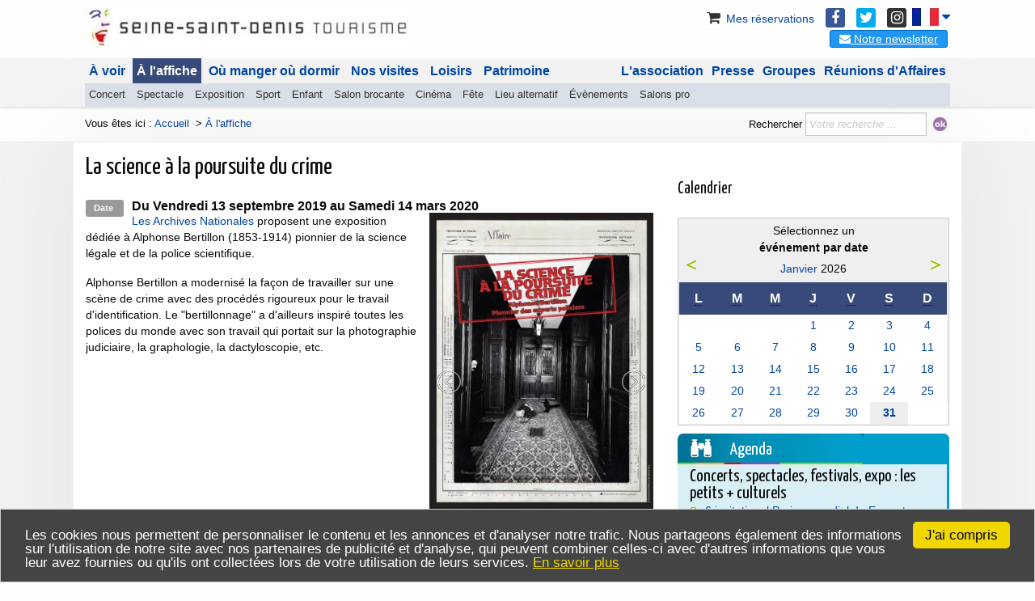

--- FILE ---
content_type: text/html; charset=ISO-8859-15
request_url: https://www.tourisme93.com/document.php?pagendx=815&engine_zoom=FMAIDFC930030246
body_size: 14243
content:
<!DOCTYPE html>
<html lang="fr" >
<head>
  <title>La science à la poursuite du crime, exposition sur Alphonse Bertillon</title>
  
  <meta charset="ISO-8859-15" />

  <meta name="description"   content="Les Archives Nationales proposent une exposition d&eacute;di&eacute;e &agrave; Alphonse Bertillon pionnier de la police scientifique. Cette exposition porte un double regard avec un propos scientifique et un propos artistique." />
  <meta name="author"        content="Seine-Saint-Denis Tourisme" />
  <meta name="copyright"     content="www.tourisme93.com" />
  <meta name="robots"        content="follow,index,all" />
  <meta name="gs-generated-date" content="2026-01-31 00:56:29" />
  <link rel="canonical" href="https://www.tourisme93.com/document.php?pagendx=815&engine_zoom=FMAIDFC930030246" />
  <link rel="alternate" href="https://www.tourisme93.com/document.php?pagendx=815&engine_zoom=FMAIDFC930030246" hreflang="fr" />
    <base href="https://www.tourisme93.com/" />
  <meta property="og:title"       content="La science &agrave; la poursuite du crime, exposition sur Alphonse Bertillon">
  <meta property="og:url"         content="https://www.tourisme93.com/document.php?pagendx=815&engine_zoom=FMAIDFC930030246">
  <meta property="og:image"       content="https://www.tourisme93.com/Local/tourisme93/files/16679/bigexpo-crime-archives-nationales.jpg">
  <meta property="og:description" content="Les Archives Nationales proposent une exposition dédiée à Alphonse Bertillon pionnier de la police scientifique. Cette exposition porte un double regard avec un propos scientifique et un propos artistique.">
  <meta property="og:site_name"   content="Seine-Saint-Denis tourisme">
  <meta name="viewport" content="width=device-width, initial-scale=1.0" />

  
  <script src="resources/jquery/jquery.min.js?v=c1374c9" type="text/javascript" ></script>
  <script src="resources/jquery/jquery-ui.custom.min.js?v=c1374c9" type="text/javascript" ></script>
  <script src="resources/jquery/ui/i18n/jquery.ui.datepicker-fr.js?v=c1374c9" type="text/javascript" ></script>
  <script src="resources/scriptaculous/compressed/gs_scriptaproto.js?v=c1374c9" type="text/javascript" ></script>
  <script src="gsite.js?v2&v=c1374c9" type="text/javascript" ></script>
<!-- 3RD_PARTY_SCRIPT id="googlemap" -->
  <script src="https://maps.googleapis.com/maps/api/js?key=AIzaSyCVIbldAGezMlb0-1YnBiGY901q6-0qRX8&callback=Function.prototype" type="text/javascript" ></script>
<!-- 3RD_PARTY_SCRIPT_END -->
<!-- 3RD_PARTY_SCRIPT id="googlemap" -->
  <script src="./scripts/js/googlemap.js?v=c1374c9" type="text/javascript" ></script>
<!-- 3RD_PARTY_SCRIPT_END -->
  <script src="Local/minisites/scripts/responsive.js?v=c1374c9" type="text/javascript" ></script>
  <script src="Local/tourisme93/scripts/template_v3.js?v=c1374c9" type="text/javascript" ></script>
<script type="text/javascript">

var sSavedColor1 = "";
var sSavedColor2 = "";
function rowOver (oRow, sCol) {
  sSavedColor1 = oRow.cells[0].style.backgroundColor;
  sSavedColor2 = oRow.cells[oRow.cells.length - 1].style.backgroundColor;
  for (i = 0; i < oRow.cells.length; i++) {
    oRow.cells[i].style.backgroundColor = sCol;
  }
}
function rowOut (oRow) {
  for (i = 0; i < 2; i++) {
    oRow.cells[i].style.backgroundColor = sSavedColor1;
  }
  for (i = 2; i < oRow.cells.length; i++) {
    oRow.cells[i].style.backgroundColor = sSavedColor2;
  }
}
</script>
  <!-- CSS file="./Local/tourisme93/tourisme93_v3.css" replace_main="true" -->

  <!-- Social -->


  <!-- NO_AUTH <script data-ad-client="ca-pub-7906560297289280" async src="https://pagead2.googlesyndication.com/pagead/js/adsbygoogle.js"></script>

<!-- Script clarity -->
<script type="text/javascript">
    (function(c,l,a,r,i,t,y){
        c[a]=c[a]||function(){(c[a].q=c[a].q||[]).push(arguments)};
        t=l.createElement(r);t.async=1;t.src="https://www.clarity.ms/tag/"+i;
        y=l.getElementsByTagName(r)[0];y.parentNode.insertBefore(t,y);
    })(window, document, "clarity", "script", "ga2hlehgn2");
</script>


<!-- Matomo -->
<script type="text/javascript">
  var _paq = window._paq || []; 
  _paq.push(['trackPageView']); 
  _paq.push(['enableLinkTracking']); 
  (function() { 
    var u="//stats.id-alizes.net/"; 
    _paq.push(['setTrackerUrl', u+'matomo.php']); 
    _paq.push(['setSiteId', '30']); 
    var d=document, g=d.createElement('script'), s=d.getElementsByTagName('script')[0]; 
    g.type='text/javascript'; g.async=true; g.defer=true; g.src=u+'matomo.js'; s.parentNode.insertBefore(g,s); 
  })(); 
</script>
<!-- End Matomo Code -->

<!-- 3RD_PARTY_SCRIPT id="google-analytics" -->
<script async src="https://www.googletagmanager.com/gtag/js?id=G-SNYG5QQV3D"></script>
<script type="text/javascript">
   window.dataLayer = window.dataLayer || [];
   function gtag(){dataLayer.push(arguments);}
   gtag('js', new Date());
   gtag('config', 'G-SNYG5QQV3D', {'custom_map': {'dimension1': 'ParentLvl1'}});
   gtag('config', 'UA-741904-1',  {'custom_map': {'dimension1': 'ParentLvl1'}});
   gtag('event', 'ParentLvl1_dimension', {'ParentLvl1': 'tourisme93mnu1_4'});
jQuery(function(){
  jQuery('a[target="_blank"]').click(function () {
    var current_url = window.location.href.split('/');
    var current_domain = current_url[2];
    var out_url = jQuery(this).attr('href').split('/');
    var out_domain = out_url[2];
    if(out_domain != current_domain && out_url[0].substr(0,4)=='http'){
      gtag ('event', 'link_out', {
        'event_category': jQuery(this).attr('href'),
        'event_label': jQuery(this).text()
      });
    }
  });
});
</script>
<!-- 3RD_PARTY_SCRIPT_END -->


<script type="application/ld+json">
[{"itemListElement":[{"item":"https://www.tourisme93.com/document.php?pagendx=79","position":1,"@type":"ListItem","@context":"http://schema.org","name":"À l'affiche","description":null,"url":null,"image":null},{"item":"https://www.tourisme93.com/document.php?pagendx=815&engine_zoom=FMAIDFC930030246","position":2,"@type":"ListItem","@context":"http://schema.org","name":"La science à la poursuite du crime","description":null,"url":null,"image":null}],"numberOfItems":2,"@type":"BreadcrumbList","@context":"http://schema.org"},{"itemListElement":[{"item":{"location":{"address":{"addressCountry":"FR","addressLocality":"PIERREFITTE-SUR-SEINE","addressRegion":null,"postOfficeBoxNumber":null,"postalCode":"93380","streetAddress":"59 rue Guynemer","@type":"PostalAddress","@context":"http://schema.org","name":null,"description":null,"url":null,"image":null},"geo":{"latitude":48.9470593,"longitude":2.3623654000000442,"@type":"GeoCoordinates","@context":"http://schema.org","name":null,"description":null,"url":null,"image":null},"image":null,"@type":"Place","@context":"http://schema.org","name":"Les Archives Nationales","description":null,"url":null},"startDate":"2019-09-13","endDate":"2020-03-14","@type":"Event","@context":"http://schema.org","name":"La science à la poursuite du crime","description":"Les Archives Nationales proposent une exposition dédiée à Alphonse Bertillon pionnier de la police scientifique. Cette exposition porte un double regard avec un propos scientifique et un propos artistique.","url":null,"image":"https://www.tourisme93.com/Local/tourisme93/files/16679/bigexpo-crime-archives-nationales.jpg"},"position":1,"@type":"ListItem","@context":"http://schema.org","name":null,"description":null,"url":null,"image":null}],"numberOfItems":1,"@type":"ItemList","@context":"http://schema.org"}]
</script>
</head>

<body>


  <div><a id="top"></a>

  </div>

  <!-- *** Header ************************************************************ -->



  <section id="s_header_top">
    <div class="row" style="padding: 10px 0;">
      <div class="columns large-5">
        <a href=".">
           <div class="titre"> <img class="header_logo" alt="Seine-Saint-Denis Tourisme" src="./Local/tourisme93/img/logo93_mobile.jpg" width="400" height="48"/></div>
        </a>
      </div>
      <div class="columns large-7">
        <!-- *************************************************************** -->
        <!-- LANG SELECTOR -->
        <div id="list_langs">
          <a id="btn_open_lang" class="btn_flag flag_fr" onclick="toggleLangList()">&nbsp;<i class="fa fa-caret-down" aria-hidden="true"></i></a>
          <ul id="list_lang_all" style="display: none;">
            <li><a class="btn_flag flag_fr" href="https://www.tourisme93.com/document.php?pagendx=815&engine_zoom=FMAIDFC930030246"> Fran&ccedil;ais</a></li>
            <li><a class="btn_flag flag_en" href="https://uk.tourisme93.com/"> English</a></li>
            <li><a class="btn_flag flag_es" href="https://es.tourisme93.com/"> Espa&ntilde;ol</a></li>
          </ul>
        </div>

        <style>
          #list_langs {
            position: relative;
            float: right;
            margin-left: 7px;
          }
          .btn_flag {
            display: inline-block;
            min-width: 33px;
            padding-left: 33px;
            height: 22px;
            line-height: 1;
            background-image: url('Local/flags_t93/all_flags.jpg');
            background-repeat: no-repeat;
          }
          .btn_flag.flag_fr { background-position: 0 -22px;}
          .btn_flag.flag_en { background-position: 0 0;}
          .btn_flag.flag_es { background-position: 0 -44px;}
          #list_langs ul {
            position: absolute;
            top: 22px;
            right: 0;
            z-index: 99;
            padding: 7px;
            list-style-type: none;
            border: solix 1px #eee;
            box-shadow: 1px 1px 5px rgba(0,0,0,0.2);
            background-color: #fff;
            border-top: solid 1px #fff;
          }
          #list_langs ul li {
            margin: 0 0 7px;
            border-bottom: solid 1px #ddd;
          }
          #list_langs ul li:last-child {
            margin: 0 0 0;
            border-bottom-style: none;
          }
          #list_langs ul li a {
            display: inline-block;
            padding: 7px;
            padding-left: 43px;
            margin-left: 5px;
          }
          #list_langs ul li a:hover {
            text-decoration: underline;
          }
          #list_langs:hover > ul {
            display: block !important;
          }
          #btn_open_lang .fa {
            font-size: 18px;
            line-height: 22px;
          }
        </style>
        <script>
          function toggleLangList() {
            var x = document.getElementById("list_lang_all");
            if (x.style.display === "none") {
              x.style.display = "block";
            } else {
              x.style.display = "none";
            }
          }
        </script>
        <!-- END LANG SELECTOR -->
        <!-- *************************************************************** -->
        <ul id="top_right_links">

          <li><a href="https://exploreparis.com/fr/connexion?back=history"><i class="fa fa-shopping-cart"></i>&nbsp;Mes r&eacute;servations</a></li>
          <li><a href="https://fr-fr.facebook.com/seinesaintdenis.tourisme/" target="_blank"><i class="fa fa-facebook"></i></a></li>
          <li><a href="https://twitter.com/cdt93" target="_blank"><i class="fa fa-twitter"></i></a></li>
          <li><a href="https://www.instagram.com/seinesaintdenistourisme/" target="_blank"><i class="fa fa-instagram"></i></a></li>
        </ul>
        <div id="block-newsletter">
          
<div id="boxapp_10876" class="txt_include">
<div class="frmmail_popup_init">
<button id="btn_popup_183" class="button_popup" data-function="getPopupFormCtn" data-url="popup.php?fct=getPopupFormCtn&module=formmail-show&project=tourisme93&projectadm=tourisme93&formmail_id=183"><i class="fa fa-envelope"></i> Notre newsletter</button>
</div>
<script type="text/javascript">
jQuery('.button_popup').click(function() {
  var url = jQuery(this).attr('data-url');
  if(url == undefined) return;
  url += '&pattern=popup_app_transparency';
  if(jQuery('#popup_app').length == 0) jQuery('body').append('<div id="popup_app"></div>');
  jQuery('#popup_app').html(
      '<div id="popup_frame">'+
      '<iframe src="'+url+'" frameborder="0" style="background: transparent none repeat scroll 0% 0%; border: 0px none transparent; overflow: hidden; visibility: visible; margin: 0px !important; padding: 0px !important; position: fixed; left: 0px; top: 0px; width: 100%; height: 100%; z-index: 9999; display: block;"></iframe>'+
      '</div>'
  );
});
</script></div>
        </div>
      </div>

    </div>
  </section>



  <!-- *** MENU ************************************************************ -->


  <section id="s_main_menu">
    <div class="row">
      <div class="columns large-12">
        <a href="." class="logo_sticky" style="display:none;"><img class="header_logo" alt="Seine-Saint-Denis Tourisme" src="./Local/tourisme93/img/logo93_mini.jpg"/></a>
        
  <ul id="adm_menu1default" class="gs_responsive">
    <li id="mnu_tourisme93mnu1_3" class="item_node first childs_multi"><a href="document.php?pagendx=20" class="link_item_node first childs_multi">À voir</a>
    <ul id="adm_menu2defaulttourisme93mnu1_3" class="ul_2 menu_node">
      <li id="mnu_tourisme93mnu2_17" class="item_node_level_2 first"><a href="https://www.tourisme93.com/basilique/" class="link_item_node_level_2 first">Basilique Saint-Denis</a></li>
      <li id="mnu_tourisme93mnu2_20" class="item_node_level_2"><a href="document.php?pagendx=76" class="link_item_node_level_2">Stade de France</a></li>
      <li id="mnu_tourisme93mnu2_19" class="item_node_level_2"><a href="document.php?pagendx=74" class="link_item_node_level_2">Marché aux Puces</a></li>
      <li id="mnu_tourisme93mnu2_18" class="item_node_level_2"><a href="document.php?pagendx=75" class="link_item_node_level_2">Musée de l'Air</a></li>
      <li id="mnu_tourisme93mnu2_16" class="item_node_level_2"><a href="document.php?pagendx=27" class="link_item_node_level_2">La Villette</a></li>
      <li id="mnu_tourisme93mnu2_114" class="item_node_level_2"><a href="document.php?pagendx=507" class="link_item_node_level_2">Paris en bateau</a></li>
      <li id="mnu_5972" class="item_node_level_2"><a href="street-art-graffitis-93.html" class="link_item_node_level_2">Street art</a></li>
      <li id="mnu_9151" class="item_node_level_2 last"><a href="guide-des-quartiers.html" class="link_item_node_level_2 last">Quartier</a></li>
    </ul>
    </li>
    <li id="mnu_tourisme93mnu1_4" class="item_node_selected childs_multi"><a href="document.php?pagendx=79" class="link_item_node_selected childs_multi">À l'affiche</a>
    <ul id="adm_menu2defaulttourisme93mnu1_4" class="ul_2 menu_node">
      <li id="mnu_tourisme93mnu2_153" class="item_node_level_2 first"><a href="document.php?pagendx=705" class="link_item_node_level_2 first">Concert</a></li>
      <li id="mnu_tourisme93mnu2_154" class="item_node_level_2"><a href="document.php?pagendx=704" class="link_item_node_level_2">Spectacle</a></li>
      <li id="mnu_tourisme93mnu2_155" class="item_node_level_2"><a href="document.php?pagendx=706" class="link_item_node_level_2">Exposition</a></li>
      <li id="mnu_tourisme93mnu2_156" class="item_node_level_2"><a href="document.php?pagendx=708" class="link_item_node_level_2">Sport</a></li>
      <li id="mnu_tourisme93mnu2_157" class="item_node_level_2"><a href="document.php?pagendx=703" class="link_item_node_level_2">Enfant</a></li>
      <li id="mnu_tourisme93mnu2_158" class="item_node_level_2"><a href="document.php?pagendx=707" class="link_item_node_level_2">Salon brocante</a></li>
      <li id="mnu_tourisme93mnu2_159" class="item_node_level_2"><a href="document.php?pagendx=709" class="link_item_node_level_2">Cinéma</a></li>
      <li id="mnu_tourisme93mnu2_160" class="item_node_level_2"><a href="document.php?pagendx=710" class="link_item_node_level_2">Fête</a></li>
      <li id="mnu_7515" class="item_node_level_2"><a href="lieux-de-creations-alternatifs.html" class="link_item_node_level_2">Lieu alternatif</a></li>
      <li id="mnu_tourisme93mnu2_188" class="item_node_level_2"><a href="document.php?pagendx=631" class="link_item_node_level_2">Évènements</a></li>
      <li id="mnu_7809" class="item_node_level_2 last"><a href="salons-professionnels.html" class="link_item_node_level_2 last">Salons pro</a></li>
    </ul>
    </li>
    <li id="mnu_tourisme93mnu1_5" class="item_node childs_multi"><a href="document.php?pagendx=88" class="link_item_node childs_multi">Où manger où dormir</a>
    <ul id="adm_menu2defaulttourisme93mnu1_5" class="ul_2 menu_node">
      <li id="mnu_tourisme93mnu2_33" class="item_node_level_2 first"><a href="hotels.html" class="link_item_node_level_2 first">Hôtel</a></li>
      <li id="mnu_tourisme93mnu2_36" class="item_node_level_2"><a href="document.php?pagendx=2639" class="link_item_node_level_2">Restaurant</a></li>
      <li id="mnu_tourisme93mnu2_57" class="item_node_level_2"><a href="document.php?pagendx=613" class="link_item_node_level_2">Meublé de tourisme</a></li>
      <li id="mnu_tourisme93mnu2_35" class="item_node_level_2"><a href="document.php?pagendx=85" class="link_item_node_level_2">Auberge de jeunesse</a></li>
      <li id="mnu_tourisme93mnu2_34" class="item_node_level_2 last"><a href="document.php?pagendx=86" class="link_item_node_level_2 last">Hébergement plein air</a></li>
    </ul>
    </li>
    <li id="mnu_tourisme93mnu1_6" class="item_node childs_multi"><a href="document.php?pagendx=23" class="link_item_node childs_multi">Nos visites</a>
    <ul id="adm_menu2defaulttourisme93mnu1_6" class="ul_2 menu_node">
      <li id="mnu_tourisme93mnu2_28" class="item_node_level_2 first"><a href="document.php?pagendx=154" class="link_item_node_level_2 first">Visite d'entreprise</a></li>
      <li id="mnu_tourisme93mnu2_125" class="item_node_level_2"><a href="document.php?pagendx=267" class="link_item_node_level_2">Balade urbaine</a></li>
      <li id="mnu_4355" class="item_node_level_2"><a href="document.php?pagendx=410" class="link_item_node_level_2">Croisière</a></li>
      <li id="mnu_tourisme93mnu2_193" class="item_node_level_2"><a href="document.php?pagendx=999" class="link_item_node_level_2">Greeters</a></li>
      <li id="mnu_tourisme93mnu2_29" class="item_node_level_2"><a href="document.php?pagendx=60" class="link_item_node_level_2">Nature</a></li>
      <li id="mnu_6063" class="item_node_level_2"><a href="cours-de-cuisine-ateliers-stages.html" class="link_item_node_level_2">Cuisine</a></li>
      <li id="mnu_8593" class="item_node_level_2"><a href="metiers-d-art-en-seine-saint-denis.html" class="link_item_node_level_2">Artisanat</a></li>
      <li id="mnu_11668" class="item_node_level_2 last"><a href="nos-guides.html" class="link_item_node_level_2 last">Nos guides</a></li>
    </ul>
    </li>
    <li id="mnu_tourisme93mnu1_22" class="item_node childs_multi"><a href="document.php?pagendx=698" class="link_item_node childs_multi">Loisirs</a>
    <ul id="adm_menu2defaulttourisme93mnu1_22" class="ul_2 menu_node">
      <li id="mnu_12200" class="item_node_level_2 first"><a href="canaux-rivieres.html" class="link_item_node_level_2 first">Canaux</a></li>
      <li id="mnu_tourisme93mnu2_137" class="item_node_level_2"><a href="document.php?pagendx=441" class="link_item_node_level_2">Parcs</a></li>
      <li id="mnu_tourisme93mnu2_136" class="item_node_level_2"><a href="document.php?pagendx=881" class="link_item_node_level_2">Cinéma</a></li>
      <li id="mnu_tourisme93mnu2_148" class="item_node_level_2"><a href="document.php?pagendx=916" class="link_item_node_level_2">Shopping</a></li>
      <li id="mnu_11869" class="item_node_level_2"><a href="document.php?pagendx=737" class="link_item_node_level_2">Piscine</a></li>
      <li id="mnu_tourisme93mnu2_134" class="item_node_level_2"><a href="document.php?pagendx=804" class="link_item_node_level_2">Sport</a></li>
      <li id="mnu_3253" class="item_node_level_2"><a href="document.php?pagendx=1133" class="link_item_node_level_2">Gourmand</a></li>
      <li id="mnu_10592" class="item_node_level_2"><a href="document.php?pagendx=455" class="link_item_node_level_2">Famille</a></li>
      <li id="mnu_4490" class="item_node_level_2"><a href="document.php?pagendx=146" class="link_item_node_level_2">Vacances</a></li>
      <li id="mnu_4752" class="item_node_level_2"><a href="document.php?pagendx=280" class="link_item_node_level_2">Centre loisirs</a></li>
      <li id="mnu_10091" class="item_node_level_2 last"><a href="bibliotheques-mediatheques.html" class="link_item_node_level_2 last">Bibliothèque</a></li>
    </ul>
    </li>
    <li id="mnu_tourisme93mnu1_7" class="item_node childs_multi"><a href="document.php?pagendx=24" class="link_item_node childs_multi">Patrimoine</a>
    <ul id="adm_menu2defaulttourisme93mnu1_7" class="ul_2 menu_node">
      <li id="mnu_tourisme93mnu2_48" class="item_node_level_2 first"><a href="document.php?pagendx=712" class="link_item_node_level_2 first">Musée</a></li>
      <li id="mnu_tourisme93mnu2_149" class="item_node_level_2"><a href="document.php?pagendx=582" class="link_item_node_level_2">Lieu de culte</a></li>
      <li id="mnu_tourisme93mnu2_150" class="item_node_level_2"><a href="document.php?pagendx=583" class="link_item_node_level_2">Château</a></li>
      <li id="mnu_tourisme93mnu2_183" class="item_node_level_2"><a href="document.php?pagendx=475" class="link_item_node_level_2">Industrie</a></li>
      <li id="mnu_3478" class="item_node_level_2"><a href="lieux-memoire-seconde-guerre-mondiale.html" class="link_item_node_level_2">Mémoire</a></li>
      <li id="mnu_tourisme93mnu2_169" class="item_node_level_2"><a href="document.php?pagendx=867" class="link_item_node_level_2">Architecture et urbanisme</a></li>
      <li id="mnu_tourisme93mnu2_170" class="item_node_level_2"><a href="document.php?pagendx=831" class="link_item_node_level_2">Cité-jardin</a></li>
      <li id="mnu_tourisme93mnu2_109" class="item_node_level_2"><a href="document.php?pagendx=344" class="link_item_node_level_2">Villes</a></li>
      <li id="mnu_5049" class="item_node_level_2"><a href="agriculture-en-seine-saint-denis.html" class="link_item_node_level_2">Agriculture</a></li>
      <li id="mnu_9702" class="item_node_level_2"><a href="l-archeologie-en-seine-saint-denis.html" class="link_item_node_level_2">Archéologie</a></li>
      <li id="mnu_8169" class="item_node_level_2 last"><a href="conservation-restauration-patrimoine-paris-93.html" class="link_item_node_level_2 last">Archives</a></li>
    </ul>
    </li>
    <li id="mnu_tourisme93mnu1_9" class="item_node childs_multi"><a href="document.php?pagendx=807" class="link_item_node childs_multi">Réunions d'Affaires</a>
    <ul id="adm_menu2defaulttourisme93mnu1_9" class="ul_2 menu_node">
      <li id="mnu_tourisme93mnu2_162" class="item_node_level_2 first"><a href="document.php?pagendx=808" class="link_item_node_level_2 first">Lieux de réunions et d'événements</a></li>
      <li id="mnu_tourisme93mnu2_163" class="item_node_level_2"><a href="document.php?pagendx=810" class="link_item_node_level_2">Incentive et team-building</a></li>
      <li id="mnu_10899" class="item_node_level_2"><a href="prestataires-animations.html" class="link_item_node_level_2">Animations</a></li>
      <li id="mnu_12520" class="item_node_level_2"><a href="centres-de-congres-et-d-expositions.html" class="link_item_node_level_2">Congrès</a></li>
      <li id="mnu_11572" class="item_node_level_2 last"><a href="tournage-dans-le-nord-est-parisien.html" class="link_item_node_level_2 last">Tournages</a></li>
    </ul>
    </li>
    <li id="mnu_tourisme93mnu1_23" class="item_node childs_multi"><a href="circuits-groupes.html" class="link_item_node childs_multi">Groupes</a>
    <ul id="adm_menu2defaulttourisme93mnu1_23" class="ul_2 menu_node">
      <li id="mnu_tourisme93mnu2_139" class="item_node_level_2 first"><a href="document.php?pagendx=551" class="link_item_node_level_2 first">1/2 journée</a></li>
      <li id="mnu_tourisme93mnu2_140" class="item_node_level_2"><a href="document.php?pagendx=552" class="link_item_node_level_2">Journée</a></li>
      <li id="mnu_tourisme93mnu2_141" class="item_node_level_2"><a href="document.php?pagendx=553" class="link_item_node_level_2">En soirée</a></li>
      <li id="mnu_13625" class="item_node_level_2"><a href="sejours-groupes.html" class="link_item_node_level_2">Séjour</a></li>
      <li id="mnu_11716" class="item_node_level_2"><a href="document.php?pagendx=692" class="link_item_node_level_2">Scolaires</a></li>
      <li id="mnu_tourisme93mnu2_143" class="item_node_level_2"><a href="document.php?pagendx=333" class="link_item_node_level_2">Demande de devis</a></li>
      <li id="mnu_13997" class="item_node_level_2"><a href="document.php?pagendx=13975" class="link_item_node_level_2">Evénements pro groupe</a></li>
      <li id="mnu_tourisme93mnu2_146" class="item_node_level_2"><a href="document.php?pagendx=341" class="link_item_node_level_2">Brochure</a></li>
      <li id="mnu_tourisme93mnu2_167" class="item_node_level_2"><a href="document.php?pagendx=833" class="link_item_node_level_2">Professionnels</a></li>
      <li id="mnu_5658" class="item_node_level_2 last"><a href="comites-entreprises.html" class="link_item_node_level_2 last">Comités d'entreprise</a></li>
    </ul>
    </li>
    <li id="mnu_tourisme93mnu1_8" class="item_node childs_multi"><a href="document.php?pagendx=923" class="link_item_node childs_multi">Presse</a>
    <ul id="adm_menu2defaulttourisme93mnu1_8" class="ul_2 menu_node">
      <li id="mnu_9567" class="item_node_level_2 first"><a href="chiffres-cle.html" class="link_item_node_level_2 first">Chiffres-clé</a></li>
      <li id="mnu_9401" class="item_node_level_2"><a href="document.php?pagendx=78" class="link_item_node_level_2">Observation touristique</a></li>
      <li id="mnu_10475" class="item_node_level_2 last"><a href="document.php?pagendx=10460" class="link_item_node_level_2 last">Tourisme de demain</a></li>
    </ul>
    </li>
    <li id="mnu_3344" class="item_node last childs_multi"><a href="document.php?pagendx=101" class="link_item_node last childs_multi">L'association</a>
    <ul id="adm_menu2default3344" class="ul_2 menu_node">
      <li id="mnu_11492" class="item_node_level_2 first"><a href="adherer-a-seine-saint-denis-tourisme.html" class="link_item_node_level_2 first">Adhérer</a></li>
      <li id="mnu_11426" class="item_node_level_2"><a href="document.php?pagendx=870" class="link_item_node_level_2">CA & AG</a></li>
      <li id="mnu_8304" class="item_node_level_2"><a href="statuts-seine-saint-denis-tourisme.html" class="link_item_node_level_2">Statuts</a></li>
      <li id="mnu_4615" class="item_node_level_2"><a href="document.php?pagendx=249" class="link_item_node_level_2">Tourisme93.com</a></li>
      <li id="mnu_3345" class="item_node_level_2 last"><a href="document.php?pagendx=307" class="link_item_node_level_2 last">Achats - marchés</a></li>
    </ul>
    </li>
  </ul>
      </div>
    </div>
  </section>


  <!-- *** Main ************************************************************** -->


  <section id="s_after_menu">
    <div class="row">
      <div id="head-ariane" class="columns large-8">
          Vous êtes ici : <a class="link_path" href=".">Accueil</a>
&nbsp;&gt;&nbsp;<span><a href="document.php?pagendx=79" class="link_ariane"><span>À l'affiche</span></a></span>
      </div>
      <div id="head-search" class="columns large-4">
          <form id="cse-search-box" accept-charset="utf-8" action="https://www.tourisme93.com/recherche.html">
            <input type="hidden" value="006612662567201694463:ynbfcgjxv40" name="cx">
            <input type="hidden" value="UTF-8" name="ie">
            <label id="lbl_search" for="search_on_site">Rechercher</label>
            <input id="search_on_site" type="text" size="31" name="q" placeholder="Votre recherche ...">
            <input type="image" alt="Rechercher sur le site" src="Local/tourisme93/dir/images/icons/ok.gif" name="sa">
          </form>
      </div>
    </div>
  </section>
<!-- *** Main ************************************************************** -->
<section id="s_main_blody">
  <div class="row">
    <div class="large-12 medium-12 small-12 columns page_title last"><h1><span itemprop="summary">La science à la poursuite du crime</span></h1></div>
    <div class="large-8 medium-6 small-12 columns">
      <div class="">
        <div class="menu_3"></div>
        <br style="clear:both;">
        <div>
      <div class="div_idfmedia">
        
    
<div class="row">
  <div class="large-12 columns">
    
    
    
 <div class="date_list"><span class="radius secondary label">Date&nbsp;</span><span style="font-weight: bold;">Du <time itemprop="startDate" datetime="2019-09-13T">Vendredi 13 septembre 2019 </time> au <time itemprop="startDate" datetime="2020-03-14T">Samedi 14 mars 2020 </time>  </span><br /></div>
    <div id="zone_desc">
      <div id="zone_img" class="large-5 medium-5 columns">
        <div class="image_list"><img  itemprop="photo"  class="" alt="La science à la poursuite du crime" src="Local/tourisme93/files/16679/bigexpo-crime-archives-nationales.jpg" /></div>
      </div>
      <p><a href="https://www.tourisme93.com/document.php?pagendx=514">Les Archives Nationales</a> proposent une exposition d&eacute;di&eacute;e &agrave; Alphonse Bertillon (1853-1914) pionnier de la science l&eacute;gale et de la police scientifique.</p>
 

<p>Alphonse Bertillon a modernis&eacute; la fa&ccedil;on de travailler sur une sc&egrave;ne de crime avec des proc&eacute;d&eacute;s rigoureux pour le travail d'identification. Le &quot;bertillonnage&quot; a d'ailleurs inspir&eacute; toutes les polices du monde avec son travail qui portait sur la photographie judiciaire, la graphologie, la dactyloscopie, etc.</p>
 
<div class="item_ad_feed"><a href="https://exploreparis.com/fr/125-visite-archives-nationales-pierrefitte.html#utm_source=tourisme93.com&amp;utm_medium=referral&amp;utm_campaign=json_feed&amp;utm_content=FMAIDFC930030246" class="trk_item item_img_left"  target="_blank"  data-node="FMAIDFC930030246"><img class="lazyloadimg bttrlazyloading animated bounceIn" data-bttrlazyloading-md-src="https://exploreparis.com/389-home_default/visite-archives-nationales-pierrefitte.jpg" alt="Les secrets des Archives Nationales de Pierrefitte" /></a>
<div class="text_element_left">
<strong class="feed_item item_title"><a href="https://exploreparis.com/fr/125-visite-archives-nationales-pierrefitte.html#utm_source=tourisme93.com&amp;utm_medium=referral&amp;utm_campaign=json_feed&amp;utm_content=FMAIDFC930030246" class="trk_item"  target="_blank" data-node="FMAIDFC930030246">Les secrets des Archives Nationales de Pierrefitte</a></strong><div class="item_date_feed">Lundi 02 f&eacute;vrier 2026 (et 5 autres dates)</div>
</div>
<br style="clear:both;">
</div>

<p>Vous d&eacute;couvrirez au cours de cette exposition des objets ayant appartenu &agrave; Bertillon, des photographies et films, des articles de presse illustr&eacute;e, des caricatures, des outils de travail qui appartiennent au Service R&eacute;gional de l&rsquo;Identit&eacute; Judiciaire de la Pr&eacute;fecture de police de Paris, etc.</p>
 

<p>Cette exposition porte un double regard avec un propos scientifique et un propos artistique avec des &oelig;uvres contemporaines qui abordent notamment la question de l'identit&eacute;, de l'individu et du &quot;fichage&quot;.</p>
 

<p>Une <strong>visite exceptionnelle a &eacute;t&eacute; propos&eacute;e pour les <a href="https://www.tourisme93.com/document.php?pagendx=155">Journ&eacute;es europ&eacute;ennes du patrimoine</a> aux Archives nationales de Pierrefitte-sur-Seine</strong>. Venez assister &agrave; une reconstitution d'une sc&egrave;ne de crime par un agent sp&eacute;cialis&eacute; principal de Police Technique et Scientifique au Service R&eacute;gional de l'identit&eacute; Judiciaire de Paris.</p>
 

<h2 id="ref_h2_1">Reconstitution d'une sc&egrave;ne de crime</h2>

<p>Dans le cadre de l'exposition, les Archives nationales vous proposent &eacute;galement&nbsp;de <strong>participer &agrave; la <a href="https://exploreparis.com/fr/2759-reconstitution-d-une-scene-de-crime-aux-archives-nationales.html" target="_blank">reconstitution d'une sc&egrave;ne de crime</a> avec un agent de Police Technique et Scientifique</strong>.</p>
 

<h2 id="ref_h2_2">Conf&eacute;rences</h2>

<p>&Agrave; l'occasion de la <a href="https://www.tourisme93.com/document.php?pagendx=815&amp;engine_zoom=FMAIDFC930030022">f&ecirc;te de la science en octobre</a>, plusieurs conf&eacute;rences ont &eacute;t&eacute; donn&eacute;es autour de l'identit&eacute; judiciaire. Chaque conf&eacute;rence &eacute;tait prolong&eacute;e par une visite guid&eacute;e de l'exposition.</p>
 

<h2 id="ref_h2_3">Week-end avec la librairie Folies d'encre</h2>

<p>Un autre week-end exceptionnel est organis&eacute; par les Archives nationales, la librairie Folies d'encre et l<a href="https://www.tourisme93.com/cinema-ecran-st-denis.html">e cin&eacute;ma L&rsquo;&eacute;cran</a> le 15 et 16 novembre 2019.</p>
 

<p><strong>Samedi 16 novembre 2019 &agrave; 16h30 aux Archives nationales : </strong><a href="https://exploreparis.com/fr/2547-exposition-la-science-a-la-poursuite-du-crime.html" target="_blank">visite guid&eacute;e de l&rsquo;exposition </a><em><a href="https://exploreparis.com/fr/2547-exposition-la-science-a-la-poursuite-du-crime.html" target="_blank">La science &agrave; la poursuite du crime</a>,</em> par Pierre Piazza, commissaire de l&rsquo;exposition.</p>
 

<p><strong>Samedi 16 novembre &agrave; 20h15 au cin&eacute;ma L&rsquo;&eacute;cran :</strong> projection en pr&eacute;sence de Pierre Piazza, chercheur en sciences sociales, conseiller historique du film sur Bertillon, Tiphaine Gaumy, conservateur du patrimoine et Richard Marlet, commissaire divisionnaire honoraire et consultant audiovisuel Police-Justice.</p>
 

<p>Ne manquez pas de <a href="https://www.tourisme93.com/crimes-et-enquetes.html">visiter le mus&eacute;e de la Police &agrave; Paris en groupe</a> et de participer &agrave; une <a href="https://exploreparis.com/fr/125-visite-archives-nationales-pierrefitte.html">visite guid&eacute;e du site des Archives Nationales</a>.</p>
 

    </div>
  </div>
  <div class="large-12 columns">
    <div class="panel box_fiche_tour">
      <div class="row">
        <div class="large-6 columns">
                      <div class="adress"><div  itemprop="location"   class="address"><a href="/document.php?pagendx=514" class="title_data_link" ><strong >Les Archives Nationales</strong></a><br/><span ><span >59 rue Guynemer<br/></span><br/><span >93380</span> <span >PIERREFITTE-SUR-SEINE</span><br/></span></div><span class="geoloc" ><span  title="48.9470593">48.9470593</span> , <span  title="2.3623654000000442">2.3623654000000442</span></span></div>
                      
<div>  <span class="icone_idf" ><img  alt="web" src="Local/tourisme93/dir/images/icons/www.gif"  /></span>  <span class="txt_infos" ><a href="https://www.archives-nationales.culture.gouv.fr/" class="title_data_link" target="_blank">www.archives-nationales.culture.gouv.fr/</a>  </span></div>

<div>  <span class="icone_idf" ><img  alt="tel" src="Local/tourisme93/dir/images/icons/tel.gif"  /></span>  <span class="txt_infos" ><span class="bold">tel :</span> 01 75 47 20 02  </span></div>

        </div>
        <div class="large-6 columns">
                      <div >  <div class="icone_idf" ><strong><img  alt="Acc&egrave;s" src="Local/tourisme93/dir/images/icons/puce_acces.gif"  /> Acc&egrave;s</strong></div>  <div class="txt_infos access_listq" ><div class="access_line line_sep" ><div class="access_title"><span class="bold">M&eacute;tro</span> : <img class="picto_mob" src="modules/client/gs_tourism/dataset/metro_13.svg" width="18" alt="METRO 13"/>  Saint-Denis - Universit&eacute;</div><div class="access_dist">212m</div></div><div class="access_line line_sep" ><div class="access_title"><span class="bold">TRAMWAY</span> : <img class="picto_mob" src="modules/client/gs_tourism/dataset/tram_T5.svg" width="18" alt="TRAM T5"/>  Guynemer</div><div class="access_dist">380m</div></div><div class="access_line" ><div class="access_title"><span class="bold">TRAMWAY</span> : <img class="picto_mob" src="modules/client/gs_tourism/dataset/tram_T5.svg" width="18" alt="TRAM T5"/>  Roger S&eacute;mat</div><div class="access_dist">464m</div></div><div class="access_line" ><div class="access_title"><span class="bold">TRAMWAY</span> : <img class="picto_mob" src="modules/client/gs_tourism/dataset/tram_T5.svg" width="18" alt="TRAM T5"/>  Baudelaire</div><div class="access_dist">685m</div></div><div class="access_line" ><div class="access_title"><span class="bold">TRAMWAY</span> : <img class="picto_mob" src="modules/client/gs_tourism/dataset/tram_T5.svg" width="18" alt="TRAM T5"/>  Petit Pierrefitte</div><div class="access_dist">702m</div></div><div class="access_line line_sep" ><div class="access_title"><span class="bold">Vélib'</span> : Saint-Denis - Universit&eacute;</div><div class="access_dist">191m</div></div><div class="access_line line_sep"  style="opacity:0.5"><div class="access_title"><span class="bold">M&eacute;tro</span> : Ligne 13, Saint-Denis - Universit&eacute;</div><div class="access_dist"></div></div>  </div></div>
        </div>
      </div>
 <div>  <span class="icone_idf" ><img  alt="Tarifs" src="Local/tourisme93/dir/images/icons/billets.gif"  /></span>  <span class="txt_infos" ><span class="bold">Gratuit</span>&nbsp;  </span></div>
 
  <a onclick="window.open('https://www.google.com/maps/?q=48.9470593,2.3623654000000442', 'Popup', 'scrollbars=1,resizable=1,height=560,width=970'); return false;"><img class="static_map" src="cache/map/f478f5b4426870bc4e8879439b5e47ae.png" alt="Les Archives Nationales, 59 rue Guynemer, 93380 PIERREFITTE-SUR-SEINE"/></a>
</div>
  </div>
</div>
      
<div class="back_grey back_events padding-l-90 padding-r-90">
  <div class="row">
    <div class="columns large-12">

<div class="idfm_fma_dans_lieu">
  <div class="name_idfm">Autres &eacute;v&eacute;nements dans le lieu<span> : <a href="/document.php?pagendx=514">Les Archives Nationales</a></span><br/></div>
  <ul><li><a href="document.php?pagendx=815&amp;engine_zoom=FMAIDFC930030817" class="title_data_link" ><span class="idfm_name_even">Illustrer l'histoire, l'épopée des manuels scolaires</span><br/><span class="idfm_date_even"></span></a></li>
  </ul>
</div>
    </div>
  </div>
</div>
      
<div class="back_grey back_events padding-l-90 padding-r-90">
  <div class="row">
    <div class="columns large-12 medium-12 small-12">

<br/><div class="idfm_fma_dans_lieu">
  <div class="name_idfm"><strong>Autres &eacute;v&eacute;nements sur les m&ecirc;mes th&eacute;matiques</strong></div>
  <ul><li><a href="document.php?pagendx=815&amp;engine_zoom=FMAIDFC930029417" class="title_data_link" ><span class="idfm_name_even">Street Art Avenue</span></a></li><li><a href="document.php?pagendx=815&amp;engine_zoom=FMAIDFC930030432" class="title_data_link" ><span class="idfm_name_even">Canal Saint-Denis, la bascule d'un paysage </span></a></li><li><a href="document.php?pagendx=815&amp;engine_zoom=FMAIDFC930030601" class="title_data_link" ><span class="idfm_name_even">Urbain de Paname Saint-Ouen</span></a></li><li><a href="document.php?pagendx=815&amp;engine_zoom=FMAIDFC930030870" class="title_data_link" ><span class="idfm_name_even">Exposition Petits pas sur la lune - Musée l'air et espace</span></a></li><li><a href="document.php?pagendx=815&amp;engine_zoom=FMAIDFC930030864" class="title_data_link" ><span class="idfm_name_even">Le Futuro Show</span></a></li>
  </ul>
</div>
    </div>
  </div>
</div>
      
      
      


  <script>
  jQuery('.image_list ').hide();
  gsOnLoad(function() {
    if (jQuery('.image_list').html() != null && jQuery('.image_list img').html() == null) {
      jQuery('#zone_img').hide();
    } else {
      //jQuery(".image_list").css('min-height','200');
      jQuery('.image_list ').show();
      jQuery(".image_list img").wrap('<a></a>');
      jQuery(".image_list a").each(function() {
        var thumb = jQuery(this).find('img').attr("src").replace('/big','/small');
        jQuery(this).attr('data-thumb',thumb);
        var thumb = jQuery(this).find('img').attr("src");
        jQuery(this).attr("href",thumb);
        jQuery(this).attr('data-lightbox','group');
      });
      jQuery(".image_list").lightSlider({
        item: 1,
        slideMove: 1,
        slideMargin: 10,
        addClass: '',
        mode: "slide",
        useCSS: true,
        cssEasing: 'ease', //'cubic-bezier(0.25, 0, 0.25, 1)',//
        easing: 'linear', //'for jquery animation',////
        speed: 400, //ms'
        auto: false,
        loop: true,
        pause: 2000,
        rtl:false,
        adaptiveHeight:true,
        vertical:false,
        pager: true,
        gallery: true,
        galleryMargin: 5,
        thumbMargin: 5,
        currentPagerPosition: 'middle',
        enableTouch:true,
        enableDrag:true,
        freeMove:false,
        swipeThreshold: 40
      });
      jQuery('.image_list').show();
/*
      jQuery('.view_gallery').click(function(){
        jQuery('.lightSlider >li:first-child img').click();
      })*/
    }
  });
  </script>
      
      
      <div class="row">
      
      </div>
        
      </div>

          <br style="clear: both;"/>
        </div>
      </div>
      <div class="row">
        <div class="large-6 medium-12 small-12 columns">
          <div>
            
          </div>
        </div>

        <div class="large-6 medium-12 small-12 columns">
          <div>
            
          </div>
        </div>

        <div class="large-12 medium-12 small-12 columns">
          <div>
            
          </div>
        </div>

        <div class="large-6 medium-12 small-12 columns">
          <div>
            
          </div>
        </div>

        <div class="large-6 medium-12 small-12 columns">
          <div>
            
          </div>
        </div>

        <div class="large-12 medium-12 small-12 columns">
          <div>
            
          </div>
        </div>

        <div class="large-3 medium-6 small-12 columns">
          <div>
            
          </div>
        </div>
        <div class="large-3 medium-6 small-12 columns">
          <div>
            
          </div>
         </div>
        <div class="large-3 medium-6 small-12 columns">
          <div>
            
          </div>
         </div>
        <div class="large-3 medium-6 small-12 columns">
          <div>
            
          </div>
        </div>
        <div class="large-12 medium-12 small-12 columns">
          <div>
            
          </div>
        </div>
        <div class="large-6 medium-12 small-12 columns">
          <div>
            
          </div>
        </div>
        <div class="large-6 medium-12 small-12 columns">
          <div>
            
          </div>
        </div>

        <div class="large-12 medium-12 small-12 columns">
          <div>
            
          </div>
        </div>
      </div>
    </div>
    <div class="large-4 medium-6 small-12 columns">
      <div>
        <div id="ads_right"></div>
        
<h3 id="mini_11053" class="mini_app_title first">Calendrier</h3><br />
<div class="calendar_contener">
<div class="calendar_text">S&eacute;lectionnez un <br /><strong>&eacute;v&eacute;nement par date</strong></div>
<div class="calendar_month">
<a href="document.php?pagendx=169&amp;year_month=2026-02"><img alt="" src="Local/tourisme93/dir/images/icons/sup_vert.gif" id="month_next"  /></a>
<a href="document.php?pagendx=169&amp;year_month=2025-12"><img alt="" src="Local/tourisme93/dir/images/icons/inf_vert.gif" id="month_previous"  /></a>
 <a href="document.php?pagendx=169&amp;year_month=2026-01">Janvier</a>
 2026</div>
<table width="161" cellspacing="0" cellpadding="0"  align="" summary="Trouver un événement en cliquant sur une date" >
    <caption>
      Calendrier des &eacute;v&eacute;nements -
      Janvier
      2026</caption>
    <tbody >
        <tr >
            <th class="calendar_letter" id="lundi"><abbr title="Lundi">L</abbr>                 </th>
            <th class="calendar_letter" id="mardi"><abbr title="Mardi">M</abbr>                 </th>
            <th class="calendar_letter" id="mercredi"><abbr title="Mercredi">M</abbr>                 </th>
            <th class="calendar_letter" id="jeudi"><abbr title="Jeudi">J</abbr>                 </th>
            <th class="calendar_letter" id="vendredi"><abbr title="Vendredi">V</abbr>                 </th>
            <th class="calendar_letter" id="samedi"><abbr title="Samedi">S</abbr>                 </th>
            <th class="calendar_letter" id="dimanche"><abbr title="Dimanche">D</abbr>             </th>
        </tr>
        <tr><td class="calendar_day" headers="Lundi" >&nbsp;</td><td class="calendar_day" headers="Mardi" >&nbsp;</td><td class="calendar_day" headers="Mercredi" >&nbsp;</td><td id="day_1" class="calendar_day" headers="Jeudi"><a href="document.php?pagendx=169&amp;date=2026-01-01&amp;is_search=true">1</a></td><td id="day_2" class="calendar_day" headers="Vendredi"><a href="document.php?pagendx=169&amp;date=2026-01-02&amp;is_search=true">2</a></td><td id="day_3" class="calendar_day" headers="Samedi"><a href="document.php?pagendx=169&amp;date=2026-01-03&amp;is_search=true">3</a></td><td id="day_4" class="calendar_day" headers="Dimanche"><a href="document.php?pagendx=169&amp;date=2026-01-04&amp;is_search=true">4</a></td></tr><tr><td id="day_5" class="calendar_day" headers="Lundi"><a href="document.php?pagendx=169&amp;date=2026-01-05&amp;is_search=true">5</a></td><td id="day_6" class="calendar_day" headers="Mardi"><a href="document.php?pagendx=169&amp;date=2026-01-06&amp;is_search=true">6</a></td><td id="day_7" class="calendar_day" headers="Mercredi"><a href="document.php?pagendx=169&amp;date=2026-01-07&amp;is_search=true">7</a></td><td id="day_8" class="calendar_day" headers="Jeudi"><a href="document.php?pagendx=169&amp;date=2026-01-08&amp;is_search=true">8</a></td><td id="day_9" class="calendar_day" headers="Vendredi"><a href="document.php?pagendx=169&amp;date=2026-01-09&amp;is_search=true">9</a></td><td id="day_10" class="calendar_day" headers="Samedi"><a href="document.php?pagendx=169&amp;date=2026-01-10&amp;is_search=true">10</a></td><td id="day_11" class="calendar_day" headers="Dimanche"><a href="document.php?pagendx=169&amp;date=2026-01-11&amp;is_search=true">11</a></td></tr><tr><td id="day_12" class="calendar_day" headers="Lundi"><a href="document.php?pagendx=169&amp;date=2026-01-12&amp;is_search=true">12</a></td><td id="day_13" class="calendar_day" headers="Mardi"><a href="document.php?pagendx=169&amp;date=2026-01-13&amp;is_search=true">13</a></td><td id="day_14" class="calendar_day" headers="Mercredi"><a href="document.php?pagendx=169&amp;date=2026-01-14&amp;is_search=true">14</a></td><td id="day_15" class="calendar_day" headers="Jeudi"><a href="document.php?pagendx=169&amp;date=2026-01-15&amp;is_search=true">15</a></td><td id="day_16" class="calendar_day" headers="Vendredi"><a href="document.php?pagendx=169&amp;date=2026-01-16&amp;is_search=true">16</a></td><td id="day_17" class="calendar_day" headers="Samedi"><a href="document.php?pagendx=169&amp;date=2026-01-17&amp;is_search=true">17</a></td><td id="day_18" class="calendar_day" headers="Dimanche"><a href="document.php?pagendx=169&amp;date=2026-01-18&amp;is_search=true">18</a></td></tr><tr><td id="day_19" class="calendar_day" headers="Lundi"><a href="document.php?pagendx=169&amp;date=2026-01-19&amp;is_search=true">19</a></td><td id="day_20" class="calendar_day" headers="Mardi"><a href="document.php?pagendx=169&amp;date=2026-01-20&amp;is_search=true">20</a></td><td id="day_21" class="calendar_day" headers="Mercredi"><a href="document.php?pagendx=169&amp;date=2026-01-21&amp;is_search=true">21</a></td><td id="day_22" class="calendar_day" headers="Jeudi"><a href="document.php?pagendx=169&amp;date=2026-01-22&amp;is_search=true">22</a></td><td id="day_23" class="calendar_day" headers="Vendredi"><a href="document.php?pagendx=169&amp;date=2026-01-23&amp;is_search=true">23</a></td><td id="day_24" class="calendar_day" headers="Samedi"><a href="document.php?pagendx=169&amp;date=2026-01-24&amp;is_search=true">24</a></td><td id="day_25" class="calendar_day" headers="Dimanche"><a href="document.php?pagendx=169&amp;date=2026-01-25&amp;is_search=true">25</a></td></tr><tr><td id="day_26" class="calendar_day" headers="Lundi"><a href="document.php?pagendx=169&amp;date=2026-01-26&amp;is_search=true">26</a></td><td id="day_27" class="calendar_day" headers="Mardi"><a href="document.php?pagendx=169&amp;date=2026-01-27&amp;is_search=true">27</a></td><td id="day_28" class="calendar_day" headers="Mercredi"><a href="document.php?pagendx=169&amp;date=2026-01-28&amp;is_search=true">28</a></td><td id="day_29" class="calendar_day" headers="Jeudi"><a href="document.php?pagendx=169&amp;date=2026-01-29&amp;is_search=true">29</a></td><td id="day_30" class="calendar_day" headers="Vendredi"><a href="document.php?pagendx=169&amp;date=2026-01-30&amp;is_search=true">30</a></td><td id="day_31" class="calendar_day calendar_today" headers="Samedi"><a href="document.php?pagendx=169&amp;date=2026-01-31&amp;is_search=true">31</a></td></tr>
    </tbody>
</table>
</div>

<div class="box_ico_jumelles">
<h3 id="mini_4681" class="mini_app_title">Agenda</h3>
<div class="txt_paragraph  first last" id="txt_para_4682">
  <div class="txt_text" id="txt_desc_4682">
    <!-- ADS_FEED -->
<div class="gsi-row">
<div class="gsi-col gsi-12" data-size="12"><div class="type-text"><h3>Concerts, spectacles, festivals, expo : les petits + culturels</h3><ul><li><a href="https://www.tourisme93.com/document.php?pagendx=815&amp;engine_zoom=FMAIDFC930030885">6 invitational Paris - mondial du E-sport 2026</a> - février</li><li><a href="https://www.tourisme93.com/document.php?pagendx=815&amp;engine_zoom=FMAIDFC930028127">Festival de Saint-Denis 2026 à Basilique</a></li><li><a href="https://www.tourisme93.com/document.php?pagendx=815&amp;engine_zoom=FMAIDFC930030863"><em>Élégantes de la Belle Epoque</em> au Musée Eugène Carrière</a></li><li><a href="https://www.tourisme93.com/document.php?pagendx=815&amp;engine_zoom=FMAIDFC930028361">Regards Satellites, festival de cinéma indépendant</a> février</li><li><a href="https://www.tourisme93.com/document.php?pagendx=815&amp;engine_zoom=FMAIDFC930029417">Parcours Street Art Avenue</a> - toute l'année</li><li><a href="https://www.tourisme93.com/expositions-gratuites-en-seine-saint-denis-et-a-paris.html">Les expositions gratuites en Ile-de-France</a></li></ul><h3>Sorties, salons grand public ou pro, sports</h3><ul><li><a href="https://www.tourisme93.com/document.php?pagendx=615">Saint-Valentin 2026 - idées de sorties</a></li><li><a href="https://www.tourisme93.com/document.php?pagendx=815&amp;engine_zoom=FMAIDFC930027344">Holiday on ice à Paris</a> en février 2026</li><li><a href="https://www.tourisme93.com/document.php?pagendx=815&amp;engine_zoom=FMAIDFC930030886">FMI 2026, compétition de sauvetage sportif</a> - International</li><li><a href="https://www.tourisme93.com/document.php?pagendx=815&amp;engine_zoom=FMAIDFC930030872">Match Red Star le 30 janvier 2026</a></li><li><a href="https://www.tourisme93.com/document.php?pagendx=815&amp;engine_zoom=FMAIDFC930030824">MMA Adidas Arena le 30 janvier 2026</a></li><li><a href="https://www.tourisme93.com/document.php?pagendx=815&amp;engine_zoom=FMAIDFC930030622">Colors festival Neuilly-sur-Marne</a> jusqu'au 1er mars</li><li><a href="https://www.tourisme93.com/document.php?pagendx=815&amp;engine_zoom=FMAIDFC930030576">Liste des Conventions à Paris : rencontrer des acteurs de séries</a></li><li><a href="https://www.tourisme93.com/les-salons-professionnels-aux-parcs-des-expositions-de-villepinte-et-du-bourget.html">Liste des salons professionnels au Bourget et à Villepinte de 2026 et 2027</a></li></ul><hr /><h3><a href="https://www.tourisme93.com/document.php?pagendx=916">Cadeau d'anniversaire</a></h3><p>Notre sélection de <em>cadeaux pour homme et femme,</em> enfants (livres, sorties, jeux).</p>
 <!-- ADS_FEED --><h3>Des sorties toute l'année</h3><ul><li><a href="https://www.tourisme93.com/document.php?pagendx=441">Où se promener dans un parc, une forêt pas trop loin de chez moi !</a> suivre <a href="https://www.tourisme93.com/document.php?pagendx=248">un trajet de rando</a> ou faire une <a href="https://exploreparis.com/fr/18-cote-nature" target="_blank">activité de plein air à Paris</a> !</li><li><a href="https://www.tourisme93.com/micro-aventures.html">Découvrir les balades en ville : micro-aventures en Île-de-France !</a> (petites balades)</li></ul></div></div></div><!-- ADS_FEED -->
  </div>
</div></div>
<h3 id="mini_11564" class="mini_app_title last">Visites des quartiers de Paris</h3><div class="feed_container"><div class="group_ad_feed">
<div class="item_ad_feed"><a href="https://exploreparis.com/fr/3050-croisiere-du-vieux-paris-sur-le-canal-saint-martin.html#utm_source=tourisme93.com&amp;utm_medium=referral&amp;utm_campaign=json_feed&amp;utm_content=11564" class="trk_item item_img_left"  target="_blank"  data-node="11564"><img class="lazyloadimg bttrlazyloading animated bounceIn" data-bttrlazyloading-md-src="https://exploreparis.com/5554-home_default/croisiere-du-vieux-paris-sur-le-canal-saint-martin.jpg" alt="Croisière du Vieux Paris sur le Canal Saint-Martin" /></a>
<div class="text_element_left">
<strong class="feed_item item_title"><a href="https://exploreparis.com/fr/3050-croisiere-du-vieux-paris-sur-le-canal-saint-martin.html#utm_source=tourisme93.com&amp;utm_medium=referral&amp;utm_campaign=json_feed&amp;utm_content=11564" class="trk_item"  target="_blank" data-node="11564">Croisière du Vieux Paris sur le Canal Saint-Martin</a></strong><div class="item_date_feed">Samedi 31 janvier 2026 (et 42 autres dates)</div>
</div>
<br style="clear:both;">
</div>
<div class="item_ad_feed"><a href="https://exploreparis.com/fr/370-alaric-chagnard-sculpteur-de-masques-pour-le-theatre.html#utm_source=tourisme93.com&amp;utm_medium=referral&amp;utm_campaign=json_feed&amp;utm_content=11564" class="trk_item item_img_left"  target="_blank"  data-node="11564"><img class="lazyloadimg bttrlazyloading animated bounceIn" data-bttrlazyloading-md-src="https://exploreparis.com/16579-home_default/alaric-chagnard-sculpteur-de-masques-pour-le-theatre.jpg" alt="Alaric Chagnard, sculpteur de masques pour le théâtre" /></a>
<div class="text_element_left">
<strong class="feed_item item_title"><a href="https://exploreparis.com/fr/370-alaric-chagnard-sculpteur-de-masques-pour-le-theatre.html#utm_source=tourisme93.com&amp;utm_medium=referral&amp;utm_campaign=json_feed&amp;utm_content=11564" class="trk_item"  target="_blank" data-node="11564">Alaric Chagnard, sculpteur de masques pour le théâtre</a></strong><div class="item_date_feed">Samedi 31 janvier 2026 (et 1 autre date)</div>
</div>
<br style="clear:both;">
</div>
<div class="item_ad_feed"><a href="https://exploreparis.com/fr/7658-partez-en-randonnee-et-a-la-decouverte-du-17-arrondissement-de-paris.html#utm_source=tourisme93.com&amp;utm_medium=referral&amp;utm_campaign=json_feed&amp;utm_content=11564" class="trk_item item_img_left"  target="_blank"  data-node="11564"><img class="lazyloadimg bttrlazyloading animated bounceIn" data-bttrlazyloading-md-src="https://exploreparis.com/25474-home_default/partez-en-randonnee-et-a-la-decouverte-du-17-arrondissement-de-paris.jpg" alt="Exploration des jardins et rues discrètes du 17ème" /></a>
<div class="text_element_left">
<strong class="feed_item item_title"><a href="https://exploreparis.com/fr/7658-partez-en-randonnee-et-a-la-decouverte-du-17-arrondissement-de-paris.html#utm_source=tourisme93.com&amp;utm_medium=referral&amp;utm_campaign=json_feed&amp;utm_content=11564" class="trk_item"  target="_blank" data-node="11564">Exploration des jardins et rues discrètes du 17ème</a></strong><div class="item_date_feed">Samedi 31 janvier 2026 (et 5 autres dates)</div>
</div>
<br style="clear:both;">
</div>
<div class="item_ad_feed"><a href="https://exploreparis.com/fr/9328-les-femmes-en-or-de-paris-2024-a-la-porte-de-la-chapelle.html#utm_source=tourisme93.com&amp;utm_medium=referral&amp;utm_campaign=json_feed&amp;utm_content=11564" class="trk_item item_img_left"  target="_blank"  data-node="11564"><img class="lazyloadimg bttrlazyloading animated bounceIn" data-bttrlazyloading-md-src="https://exploreparis.com/25513-home_default/les-femmes-en-or-de-paris-2024-a-la-porte-de-la-chapelle.jpg" alt="Les femmes en or de Paris 2024 à la Porte de la Chapelle" /></a>
<div class="text_element_left">
<strong class="feed_item item_title"><a href="https://exploreparis.com/fr/9328-les-femmes-en-or-de-paris-2024-a-la-porte-de-la-chapelle.html#utm_source=tourisme93.com&amp;utm_medium=referral&amp;utm_campaign=json_feed&amp;utm_content=11564" class="trk_item"  target="_blank" data-node="11564">Les femmes en or de Paris 2024 à la Porte de la Chapelle</a></strong><div class="item_date_feed">Samedi 31 janvier 2026 (et 3 autres dates)</div>
</div>
<br style="clear:both;">
</div>
<div class="item_ad_feed"><a href="https://exploreparis.com/fr/2959-voyage-gourmand-a-la-courneuve-linde-qui-se-grignote-du-bout-des-doigts.html#utm_source=tourisme93.com&amp;utm_medium=referral&amp;utm_campaign=json_feed&amp;utm_content=11564" class="trk_item item_img_left"  target="_blank"  data-node="11564"><img class="lazyloadimg bttrlazyloading animated bounceIn" data-bttrlazyloading-md-src="https://exploreparis.com/14995-home_default/voyage-gourmand-a-la-courneuve-linde-qui-se-grignote-du-bout-des-doigts.jpg" alt="Voyage gourmand à La Courneuve, l'Inde qui se grignote du bout des doigts" /></a>
<div class="text_element_left">
<strong class="feed_item item_title"><a href="https://exploreparis.com/fr/2959-voyage-gourmand-a-la-courneuve-linde-qui-se-grignote-du-bout-des-doigts.html#utm_source=tourisme93.com&amp;utm_medium=referral&amp;utm_campaign=json_feed&amp;utm_content=11564" class="trk_item"  target="_blank" data-node="11564">Voyage gourmand à La Courneuve, l'Inde qui se grignote du bout des doigts</a></strong><div class="item_date_feed">Samedi 31 janvier 2026 (et 3 autres dates)</div>
</div>
<br style="clear:both;">
</div>
<div class="item_ad_feed"><a href="https://exploreparis.com/fr/6218-une-ferme-urbaine-bio-dans-les-souterrains-de-paris.html#utm_source=tourisme93.com&amp;utm_medium=referral&amp;utm_campaign=json_feed&amp;utm_content=11564" class="trk_item item_img_left"  target="_blank"  data-node="11564"><img class="lazyloadimg bttrlazyloading animated bounceIn" data-bttrlazyloading-md-src="https://exploreparis.com/16018-home_default/une-ferme-urbaine-bio-dans-les-souterrains-de-paris.jpg" alt="Une ferme urbaine bio dans les souterrains de Paris" /></a>
<div class="text_element_left">
<strong class="feed_item item_title"><a href="https://exploreparis.com/fr/6218-une-ferme-urbaine-bio-dans-les-souterrains-de-paris.html#utm_source=tourisme93.com&amp;utm_medium=referral&amp;utm_campaign=json_feed&amp;utm_content=11564" class="trk_item"  target="_blank" data-node="11564">Une ferme urbaine bio dans les souterrains de Paris</a></strong><div class="item_date_feed">Samedi 31 janvier 2026 (et 13 autres dates)</div>
</div>
<br style="clear:both;">
</div></div></div>
      </div>
    </div>
  </div>
</section>

<!-- *** Footer ************************************************************** -->

<!-- Pub -->



<!-- *** Footer ************************************************************** -->

<section id="s_footer">
  <div class="row">


      <div class="columns large-3 medium-3 t-right">
        <strong>Seine-Saint-Denis Tourisme</strong>
        
<div id="boxapp_13188" class="txt_include text_box">
<div class="txt_paragraph  first last" id="txt_para_13189">
  <div class="txt_text" id="txt_desc_13189">
    <!-- ADS_FEED -->
<div class="gsi-row">
<div class="gsi-col gsi-12" data-size="12"><div class="type-text"><p>140, avenue Jean Lolive<br />93695 Pantin Cedex<br /><a href="https://www.tourisme93.com/document.php?pagendx=83">Téléphone</a></p></div></div></div><!-- ADS_FEED -->
  </div>
</div></div>
      </div>
      <div class="columns large-6 medium-6 menu_footer">

        
<div id="boxapp_3315" class="txt_include">
<ul style="width:100%;" id="sortLinkList" class="list_links">
  <li id="3" class="handle"><div style="width:100%;"><a href="document.php?pagendx=101" target="_self">Qui sommes-nous ?</a></div></li>
  <li id="4" class="handle"><div style="width:100%;"><a href="document.php?pagendx=954" target="_self">Infos pratiques</a></div></li>
  <li id="2" class="handle"><div style="width:100%;"><a href="document.php?pagendx=83" target="_self">Contact</a></div></li>
  <li id="5" class="handle"><div style="width:100%;"><a href="document.php?pagendx=1081" target="_self">FAQ</a></div></li>
</ul></div>
         
<div id="boxapp_3474" class="txt_include">
<ul style="width:100%;" id="sortLinkList" class="list_links">
  <li id="14" class="handle"><div style="width:100%;"><a href="https://www.tourisme93.com/rss.php?flow=3262" target="_blank" rel="nofollow">Flux RSS</a></div></li>
</ul></div>
      </div>
      <div class="columns large-3 medium-3">
        
<div class="footer_patners">
<div class="txt_paragraph  first last" id="txt_para_3475">
  <div class="txt_text" id="txt_desc_3475">
    <!-- ADS_FEED -->
<div class="gsi-row">
<div class="gsi-col gsi-12" data-size="12"><div></div></div></div><!-- ADS_FEED -->
  </div>
</div></div>
      </div>
  </div>
</section>


<section id="s_subfooter">
  <div class="row">
    <div class="columns large-12">
      <div class="idalizes">Site par <a href="https://www.id-alizes.fr" target="_blank" class="idalizes">ID-Aliz&eacute;s</a></div>
    </div>
  </div>
</section>




  <link rel="stylesheet" href="https://cdnjs.cloudflare.com/ajax/libs/foundation/6.4.3/css/foundation-float.min.css" integrity="sha256-TPcVVrzfTETpAWQ8HhBHIMT7+DbszMr5n3eFi+UwIl8=" crossorigin="anonymous" />








<!-- Pub -->

<script type="text/javascript">
jQuery(function() {
  setTimeout(function(){
    jQuery.get('https://www.tourisme93.com/?pagendx=7506', function( data ) {
      data = data.replace(/src="Local\//g, 'src="https://www.tourisme93.com/Local/');
      jQuery( "body" ).append( data );
    });
  }, 3000);
});
</script>

  <!-- FONT -->
  <style>
    @import url('https://fonts.googleapis.com/css?family=Yanone+Kaffeesatz&display=swap') screen and (min-width: 40em);
  </style>

  
  <link type="text/css" rel="stylesheet" href="cache/css/b5/606-0-5e71a5b7c8d7991579312643effed840.css" />

  <script async defer type="text/javascript" src="scripts/js/pub.js?v=5"></script>

  <!-- Slider Kit core -->
  
  

  <!-- Galleria -->

  

  <style type="text/css">

@media screen and (min-width: 1600px) {

  #s_main_menu.s_sticky {
    position: fixed;
    width: 100%;
    z-index: 999;
    top: 0;
    background-color: #fff;
    border-top: solid 5px #fff;
    border-bottom: solid 5px #fff;
  }

  #s_main_menu.s_sticky ul#adm_menu1default {
    margin-left: 48px !important;
  }

  .s_sticky .logo_sticky {
    display: block !important;
    float: left;
  }

  #s_main_menu.s_sticky ul ul {
    background-color: #F3F3F3;
  }

}

#s_header_top {
  margin: 0;
  padding: 0;
}
section#s_header_top > div {
  padding-top: 10px !important;
  padding-bottom: 10px !important;
}

#s_main_menu ul ul {
  width: 100%;
  box-sizing: border-box;
}

li.item_sub_newslestter {
  float: right;
  margin-left: 10px;
}

  </style>



<script>
initDataHelp();
initGsSession();

</script>
<link rel="stylesheet" href="https://cdnjs.cloudflare.com/ajax/libs/bttrlazyloading/1.0.8/bttrlazyloading.min.css" integrity="sha256-ooNMObDhzojX0+v77Cguo0r+Ue6FxfwATf3QdlUtHgE=" crossorigin="anonymous" /><script src="https://cdnjs.cloudflare.com/ajax/libs/bttrlazyloading/1.0.8/jquery.bttrlazyloading.min.js" integrity="sha256-IaLlkMtJkxVLATunTaUKc8nOWmFWHFIVuR1NQzUqj6Q=" crossorigin="anonymous"></script><script type="text/javascript">jQuery('.bttrlazyloading').bttrlazyloading();</script>

<script>
  window.cookieconsent_options = {
    message: "Les cookies nous permettent de personnaliser le contenu et les annonces et d\'analyser notre trafic. Nous partageons également des informations sur l\'utilisation de notre site avec nos partenaires de publicité et d\'analyse, qui peuvent combiner celles-ci avec d\'autres informations que vous leur avez fournies ou qu\'ils ont collectées lors de votre utilisation de leurs services."
    ,theme: "light-bottom"
    ,dismiss: "J&#039;ai compris"
    ,learnMore: "En savoir plus" 
    ,link: "http://www.tourisme93.com/cgu.html" 
  };
</script>
<script src="./resources/cookieconsent2/cookieconsent.min.js" defer async></script>
</body>


</html>


--- FILE ---
content_type: image/svg+xml
request_url: https://www.tourisme93.com/modules/client/gs_tourism/dataset/metro_13.svg
body_size: 921
content:
<?xml version="1.0" encoding="iso-8859-1"?>
<!-- Generator: Adobe Illustrator 16.0.0, SVG Export Plug-In . SVG Version: 6.00 Build 0)  -->
<!DOCTYPE svg PUBLIC "-//W3C//DTD SVG 1.1//EN" "http://www.w3.org/Graphics/SVG/1.1/DTD/svg11.dtd">
<svg version="1.1" id="Calque_1" xmlns="http://www.w3.org/2000/svg" xmlns:xlink="http://www.w3.org/1999/xlink" x="0px" y="0px"
	 width="283.46px" height="283.46px" viewBox="0 0 283.46 283.46" style="enable-background:new 0 0 283.46 283.46;"
	 xml:space="preserve">
<g>
	<defs>
		<rect id="SVGID_1_" width="283.46" height="283.46"/>
	</defs>
	<clipPath id="SVGID_2_">
		<use xlink:href="#SVGID_1_"  style="overflow:visible;"/>
	</clipPath>
	<path style="clip-path:url(#SVGID_2_);fill:#65D6DF;" d="M0,141.732C0,63.449,63.46,0,141.732,0
		c78.283,0,141.733,63.449,141.733,141.732c0,78.282-63.45,141.731-141.733,141.731C63.46,283.464,0,220.015,0,141.732"/>
	<path style="clip-path:url(#SVGID_2_);" d="M113.82,216.646V66.433H87.646C72.763,77.705,53.83,87.706,38.068,94.296l10.221,22.984
		c10.002-4.901,24.474-11.492,33.615-18.733v118.099H113.82z"/>
	<path style="clip-path:url(#SVGID_2_);" d="M236.729,171.957c0-21.073-12.552-33.835-29.154-37.026v-0.42
		c15.952-5.951,24.264-18.293,24.264-33.825c0-20.003-17.463-38.306-48.088-38.306c-18.942,0-32.775,4.89-45.546,13.402
		l10.861,22.133c4.891-4.25,14.042-10.852,27.874-10.852c15.743,0,22.974,8.722,22.974,18.304c0,11.491-9.131,19.152-23.823,19.152
		h-15.742v24.884h15.522c15.332,0,28.515,5.961,28.515,23.193c0,12.772-10.852,22.984-28.295,22.984
		c-12.772,0-23.204-5.313-29.574-9.782l-11.712,23.194c10.001,5.95,21.913,11.262,43.417,11.262
		C213.105,220.255,236.729,198.352,236.729,171.957"/>
</g>
</svg>


--- FILE ---
content_type: image/svg+xml
request_url: https://www.tourisme93.com/modules/client/gs_tourism/dataset/tram_T5.svg
body_size: 913
content:
<?xml version="1.0" encoding="iso-8859-1"?>
<!-- Generator: Adobe Illustrator 16.0.0, SVG Export Plug-In . SVG Version: 6.00 Build 0)  -->
<!DOCTYPE svg PUBLIC "-//W3C//DTD SVG 1.1//EN" "http://www.w3.org/Graphics/SVG/1.1/DTD/svg11.dtd">
<svg version="1.1" id="Calque_1" xmlns="http://www.w3.org/2000/svg" xmlns:xlink="http://www.w3.org/1999/xlink" x="0px" y="0px"
	 width="283.46px" height="283.46px" viewBox="0 0 283.46 283.46" style="enable-background:new 0 0 283.46 283.46;"
	 xml:space="preserve">
<polygon points="105.87,107.412 105.87,196.962 81.74,196.962 81.74,107.412 48.173,107.412 48.173,87.765 139.429,87.765 
	139.429,107.412 "/>
<g>
	<defs>
		<rect id="SVGID_1_" width="283.46" height="283.46"/>
	</defs>
	<clipPath id="SVGID_2_">
		<use xlink:href="#SVGID_1_"  style="overflow:visible;"/>
	</clipPath>
	<path style="clip-path:url(#SVGID_2_);" d="M193.841,199.59c-12.688,0-22.426-2.778-30.779-7.883l8.815-17.02
		c6.037,4.182,12.225,6.961,20.729,6.961s19.177-5.105,19.177-17.942c0-7.885-5.256-18.715-25.364-19.025
		c-6.188,0-13.459-0.152-17.019-0.152l4.332-56.764h57.387v18.253h-39.285l-1.554,20.721c0.622,0,2.016,0.16,3.099,0.16
		c29.848,1.393,41.912,18.252,41.912,34.641C235.291,182.42,218.743,199.59,193.841,199.59"/>
	<path style="clip-path:url(#SVGID_2_);fill:#6E2C87;" d="M269.291,42.518H14.173C6.346,42.518,0,36.171,0,28.345V14.17
		C0,6.344,6.346-0.002,14.173-0.002h255.118c7.828,0,14.174,6.346,14.174,14.173v14.174
		C283.465,36.171,277.119,42.518,269.291,42.518"/>
	<path style="clip-path:url(#SVGID_2_);fill:#6E2C87;" d="M283.465,269.289v-14.173c0-7.828-6.346-14.174-14.174-14.174H14.173
		C6.346,240.942,0,247.288,0,255.116v14.173c0,7.828,6.346,14.173,14.173,14.173h255.118
		C277.119,283.462,283.465,277.117,283.465,269.289"/>
</g>
</svg>
